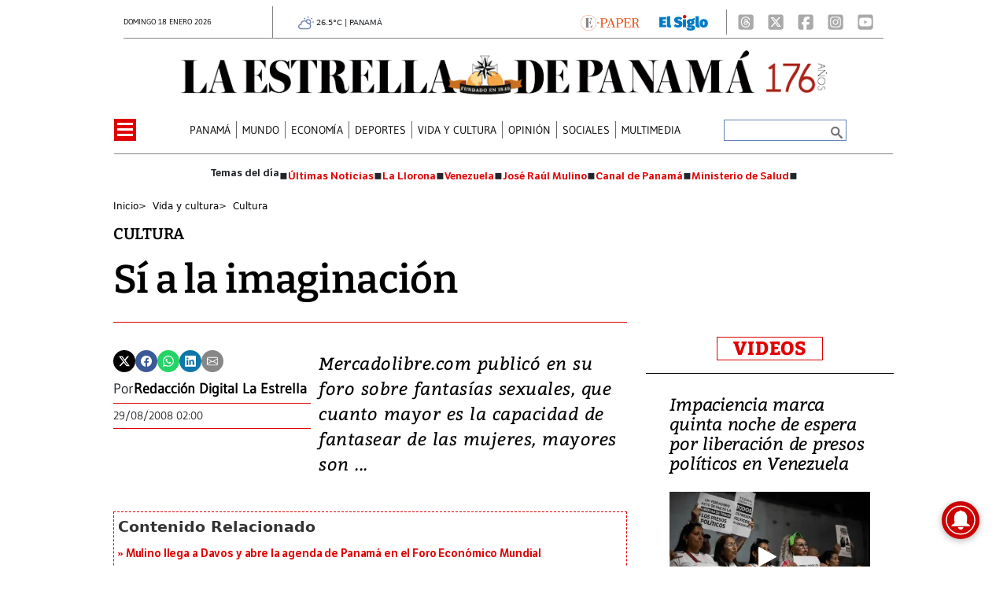

--- FILE ---
content_type: text/html
request_url: https://www.laestrella.com.pa/kintra-portlet/html/ranking-viewer/ranking_details.jsp?portletItem=&refPreferenceId=rankingviewerportlet_WAR_trackingportlet_INSTANCE_2692453d2a5d4e2b9992058bc7cddf1c&portletId=&scopeGroupId=199516884&companyId=10132&languageId=es_ES&plid=221338245&sectionPlid=0&secure=true&userId=10135&lifecycleRender=true&pathFriendlyURLPublic=%2Fweb&pathFriendlyURLPrivateUser=%2Fuser&pathFriendlyURLPrivateGroup=%2Fgroup&serverName=www.laestrella.com.pa&cdnHost=&pathImage=https%3A%2F%2Fwww.laestrella.com.pa%2Fimage&pathMain=%2Fc&pathContext=&urlPortal=https%3A%2F%2Fwww.laestrella.com.pa&isMobileRequest=0&pathThemeImages=https%3A%2F%2Fwww.laestrella.com.pa%2Fhtml%2Fthemes%2Fiter_basic%2Fimages
body_size: 819
content:
<html>
 <head></head>
 <body>
  <div class="iter-tabview-content-item  "> 
   <div class="element  full-access norestricted iter-rankingtab-mostviewed-bd" iteridart="AK19207340"> 
    <div class="POS_TIT item_template n1 "> 
     <div class="position_block"> 
      <div class="position"> 
       <span>1</span> 
      </div> 
     </div> 
     <div class="text_block"> 
      <div class="headline"> 
       <a href="/mundo/se-elevan-a-24-los-fallecidos-por-el-descarrilamiento-de-dos-trenes-de-alta-velocidad-en-adamuz-AK19207340" aria-label=""><h2> <span class="priority-content" mlnid="idcon=12349555;order=4.0">Se elevan a 24 los fallecidos por el descarrilamiento de dos trenes de alta velocidad en Adamuz</span></h2></a> 
      </div> 
     </div> 
    </div>
   </div>
   <div class="element  full-access norestricted iter-rankingtab-mostviewed-bd" iteridart="CK19207151"> 
    <div class="POS_TIT item_template n2 "> 
     <div class="position_block"> 
      <div class="position"> 
       <span>2</span> 
      </div> 
     </div> 
     <div class="text_block"> 
      <div class="headline"> 
       <a href="/panama/nacional/justicia-paralela-csj-resuelve-incidentes-para-juzgar-a-miembros-del-parlacen-CK19207151" aria-label=""><h2> <span class="priority-content" mlnid="idcon=12344990;order=5.0">Justicia paralela, CSJ resuelve incidentes para juzgar a miembros del Parlacen</span></h2></a> 
      </div> 
     </div> 
    </div>
   </div>
   <div class="element  full-access norestricted iter-rankingtab-mostviewed-bd" iteridart="MK19206569"> 
    <div class="POS_TIT item_template n3 "> 
     <div class="position_block"> 
      <div class="position"> 
       <span>3</span> 
      </div> 
     </div> 
     <div class="text_block"> 
      <div class="headline"> 
       <a href="/mundo/suben-a-10-los-muertos-y-25-heridos-por-el-descarrilamiento-de-dos-trenes-en-sur-de-espana-MK19206569" aria-label=""><h2> <span class="priority-content" mlnid="idcon=12349080;order=4.0">Suben a 10 los muertos y 25 heridos por el descarrilamiento de dos trenes en sur de España</span></h2></a> 
      </div> 
     </div> 
    </div>
   </div>
   <div class="element  full-access norestricted iter-rankingtab-mostviewed-bd" iteridart="CK19207173"> 
    <div class="POS_TIT item_template n4 "> 
     <div class="position_block"> 
      <div class="position"> 
       <span>4</span> 
      </div> 
     </div> 
     <div class="text_block"> 
      <div class="headline"> 
       <a href="/panama/nacional/basura-y-poder-el-origen-politico-de-la-aaud-y-por-que-la-crisis-de-san-miguelito-revive-viejos-conflictos-CK19207173" aria-label=""><h2> <span class="priority-content" mlnid="idcon=12345593;order=8.0">Basura y poder: el origen político de la AAUD y por qué la crisis de San Miguelito revive viejos conflictos</span></h2></a> 
      </div> 
     </div> 
    </div>
   </div>
   <div class="element  full-access norestricted iter-rankingtab-mostviewed-bd" iteridart="IK19207069"> 
    <div class="POS_TIT item_template n5 last"> 
     <div class="position_block"> 
      <div class="position"> 
       <span>5</span> 
      </div> 
     </div> 
     <div class="text_block"> 
      <div class="headline"> 
       <a href="/economia/gobernanza-inteligente-menos-riesgo-y-mas-rentabilidad-para-el-sector-financiero-panameno-IK19207069" aria-label=""><h2> <span class="priority-content" mlnid="idcon=12333728;order=3.1"> Inversión extranjera: la clave para la economía panameña</span></h2></a> 
      </div> 
     </div> 
    </div>
   </div> 
  </div> 
 </body>
</html>

--- FILE ---
content_type: text/html
request_url: https://www.laestrella.com.pa/news-portlet/renderArticle/19210432/L1QvVElUX0JMQU5L
body_size: 184
content:
<div class="item_template TIT_BLANK odd n-1 ">
        <div class="headline">
        <a href="/panama/nacional/mulino-llega-a-davos-y-abre-la-agenda-de-panama-en-el-foro-economico-mundial-FL19210432" target="_blank"><h2>  <span class="priority-content" mlnid="idcon=12350746;order=7.0">Mulino llega a Davos y abre la agenda de Panamá en el Foro Económico Mundial</span></h2></a>
    </div>
</div>

--- FILE ---
content_type: text/html
request_url: https://www.laestrella.com.pa/news-portlet/renderArticle/19202221/L1QvVElUX0JMQU5L
body_size: 204
content:
<div class="item_template TIT_BLANK odd n-1 ">
        <div class="headline">
        <a href="/panama/nacional/las-7-claves-del-dia-en-panama-y-el-mundo-18-de-enero-lo-que-debes-saber-antes-de-dormir-DK19202221" target="_blank"><h2>  <span class="priority-content" mlnid="idcon=12346987;order=4.0">Las 7 claves del día en Panamá y el mundo | 18 de enero – Lo que debes saber antes de dormir</span></h2></a>
    </div>
</div>

--- FILE ---
content_type: text/html
request_url: https://www.laestrella.com.pa/news-portlet/renderArticle/19172341/L1QvVElUX0JMQU5L
body_size: 172
content:
<div class="item_template TIT_BLANK odd n-1 ">
        <div class="headline">
        <a href="/vida-y-cultura/a-tu-lado-siempre-el-mensaje-de-apoyo-a-julio-iglesias-en-redes-EO19172341" target="_blank"><h2>  <span class="priority-content" mlnid="idcon=12337714;order=4.0">‘A tu lado, siempre’: El mensaje de apoyo a Julio Iglesias en redes </span></h2></a>
    </div>
</div>